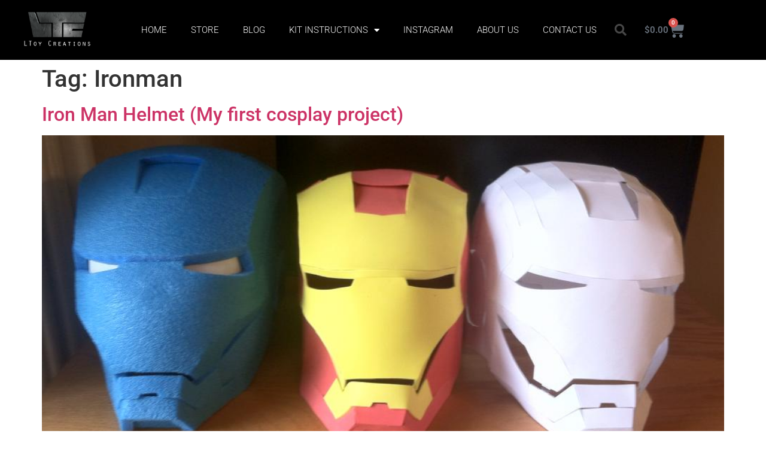

--- FILE ---
content_type: text/css
request_url: https://www.ltoycreations.com/wp-content/uploads/elementor/css/post-9.css?ver=1767810818
body_size: 1567
content:
.elementor-9 .elementor-element.elementor-element-18d4e7b5 > .elementor-container > .elementor-column > .elementor-widget-wrap{align-content:center;align-items:center;}.elementor-9 .elementor-element.elementor-element-18d4e7b5:not(.elementor-motion-effects-element-type-background), .elementor-9 .elementor-element.elementor-element-18d4e7b5 > .elementor-motion-effects-container > .elementor-motion-effects-layer{background-color:#000000;}.elementor-9 .elementor-element.elementor-element-18d4e7b5 > .elementor-container{min-height:80px;}.elementor-9 .elementor-element.elementor-element-18d4e7b5{transition:background 0.3s, border 0.3s, border-radius 0.3s, box-shadow 0.3s;}.elementor-9 .elementor-element.elementor-element-18d4e7b5 > .elementor-background-overlay{transition:background 0.3s, border-radius 0.3s, opacity 0.3s;}.elementor-widget-theme-site-logo .widget-image-caption{color:var( --e-global-color-text );font-family:var( --e-global-typography-text-font-family ), Sans-serif;font-weight:var( --e-global-typography-text-font-weight );}.elementor-9 .elementor-element.elementor-element-392adbe6 img{width:120px;}.elementor-widget-nav-menu .elementor-nav-menu .elementor-item{font-family:var( --e-global-typography-primary-font-family ), Sans-serif;font-weight:var( --e-global-typography-primary-font-weight );}.elementor-widget-nav-menu .elementor-nav-menu--main .elementor-item{color:var( --e-global-color-text );fill:var( --e-global-color-text );}.elementor-widget-nav-menu .elementor-nav-menu--main .elementor-item:hover,
					.elementor-widget-nav-menu .elementor-nav-menu--main .elementor-item.elementor-item-active,
					.elementor-widget-nav-menu .elementor-nav-menu--main .elementor-item.highlighted,
					.elementor-widget-nav-menu .elementor-nav-menu--main .elementor-item:focus{color:var( --e-global-color-accent );fill:var( --e-global-color-accent );}.elementor-widget-nav-menu .elementor-nav-menu--main:not(.e--pointer-framed) .elementor-item:before,
					.elementor-widget-nav-menu .elementor-nav-menu--main:not(.e--pointer-framed) .elementor-item:after{background-color:var( --e-global-color-accent );}.elementor-widget-nav-menu .e--pointer-framed .elementor-item:before,
					.elementor-widget-nav-menu .e--pointer-framed .elementor-item:after{border-color:var( --e-global-color-accent );}.elementor-widget-nav-menu{--e-nav-menu-divider-color:var( --e-global-color-text );}.elementor-widget-nav-menu .elementor-nav-menu--dropdown .elementor-item, .elementor-widget-nav-menu .elementor-nav-menu--dropdown  .elementor-sub-item{font-family:var( --e-global-typography-accent-font-family ), Sans-serif;font-weight:var( --e-global-typography-accent-font-weight );}.elementor-9 .elementor-element.elementor-element-16497cc9 .elementor-menu-toggle{margin-left:auto;border-width:0px;border-radius:0px;}.elementor-9 .elementor-element.elementor-element-16497cc9 .elementor-nav-menu .elementor-item{font-family:"Roboto", Sans-serif;font-size:15px;font-weight:300;text-transform:uppercase;}.elementor-9 .elementor-element.elementor-element-16497cc9 .elementor-nav-menu--main .elementor-item{color:#ffffff;fill:#ffffff;padding-top:40px;padding-bottom:40px;}.elementor-9 .elementor-element.elementor-element-16497cc9 .elementor-nav-menu--main .elementor-item:hover,
					.elementor-9 .elementor-element.elementor-element-16497cc9 .elementor-nav-menu--main .elementor-item.elementor-item-active,
					.elementor-9 .elementor-element.elementor-element-16497cc9 .elementor-nav-menu--main .elementor-item.highlighted,
					.elementor-9 .elementor-element.elementor-element-16497cc9 .elementor-nav-menu--main .elementor-item:focus{color:#00ce1b;fill:#00ce1b;}.elementor-9 .elementor-element.elementor-element-16497cc9 .elementor-nav-menu--main:not(.e--pointer-framed) .elementor-item:before,
					.elementor-9 .elementor-element.elementor-element-16497cc9 .elementor-nav-menu--main:not(.e--pointer-framed) .elementor-item:after{background-color:#00ce1b;}.elementor-9 .elementor-element.elementor-element-16497cc9 .e--pointer-framed .elementor-item:before,
					.elementor-9 .elementor-element.elementor-element-16497cc9 .e--pointer-framed .elementor-item:after{border-color:#00ce1b;}.elementor-9 .elementor-element.elementor-element-16497cc9 .e--pointer-framed .elementor-item:before{border-width:5px;}.elementor-9 .elementor-element.elementor-element-16497cc9 .e--pointer-framed.e--animation-draw .elementor-item:before{border-width:0 0 5px 5px;}.elementor-9 .elementor-element.elementor-element-16497cc9 .e--pointer-framed.e--animation-draw .elementor-item:after{border-width:5px 5px 0 0;}.elementor-9 .elementor-element.elementor-element-16497cc9 .e--pointer-framed.e--animation-corners .elementor-item:before{border-width:5px 0 0 5px;}.elementor-9 .elementor-element.elementor-element-16497cc9 .e--pointer-framed.e--animation-corners .elementor-item:after{border-width:0 5px 5px 0;}.elementor-9 .elementor-element.elementor-element-16497cc9 .e--pointer-underline .elementor-item:after,
					 .elementor-9 .elementor-element.elementor-element-16497cc9 .e--pointer-overline .elementor-item:before,
					 .elementor-9 .elementor-element.elementor-element-16497cc9 .e--pointer-double-line .elementor-item:before,
					 .elementor-9 .elementor-element.elementor-element-16497cc9 .e--pointer-double-line .elementor-item:after{height:5px;}.elementor-9 .elementor-element.elementor-element-16497cc9 .elementor-nav-menu--dropdown a, .elementor-9 .elementor-element.elementor-element-16497cc9 .elementor-menu-toggle{color:#000000;fill:#000000;}.elementor-9 .elementor-element.elementor-element-16497cc9 .elementor-nav-menu--dropdown{background-color:#f2f2f2;}.elementor-9 .elementor-element.elementor-element-16497cc9 .elementor-nav-menu--dropdown a:hover,
					.elementor-9 .elementor-element.elementor-element-16497cc9 .elementor-nav-menu--dropdown a:focus,
					.elementor-9 .elementor-element.elementor-element-16497cc9 .elementor-nav-menu--dropdown a.elementor-item-active,
					.elementor-9 .elementor-element.elementor-element-16497cc9 .elementor-nav-menu--dropdown a.highlighted,
					.elementor-9 .elementor-element.elementor-element-16497cc9 .elementor-menu-toggle:hover,
					.elementor-9 .elementor-element.elementor-element-16497cc9 .elementor-menu-toggle:focus{color:#00ce1b;}.elementor-9 .elementor-element.elementor-element-16497cc9 .elementor-nav-menu--dropdown a:hover,
					.elementor-9 .elementor-element.elementor-element-16497cc9 .elementor-nav-menu--dropdown a:focus,
					.elementor-9 .elementor-element.elementor-element-16497cc9 .elementor-nav-menu--dropdown a.elementor-item-active,
					.elementor-9 .elementor-element.elementor-element-16497cc9 .elementor-nav-menu--dropdown a.highlighted{background-color:#ededed;}.elementor-9 .elementor-element.elementor-element-16497cc9 .elementor-nav-menu--dropdown .elementor-item, .elementor-9 .elementor-element.elementor-element-16497cc9 .elementor-nav-menu--dropdown  .elementor-sub-item{font-size:15px;}.elementor-9 .elementor-element.elementor-element-16497cc9 div.elementor-menu-toggle{color:#ffffff;}.elementor-9 .elementor-element.elementor-element-16497cc9 div.elementor-menu-toggle svg{fill:#ffffff;}.elementor-9 .elementor-element.elementor-element-16497cc9 div.elementor-menu-toggle:hover, .elementor-9 .elementor-element.elementor-element-16497cc9 div.elementor-menu-toggle:focus{color:#00ce1b;}.elementor-9 .elementor-element.elementor-element-16497cc9 div.elementor-menu-toggle:hover svg, .elementor-9 .elementor-element.elementor-element-16497cc9 div.elementor-menu-toggle:focus svg{fill:#00ce1b;}.elementor-9 .elementor-element.elementor-element-16497cc9{--nav-menu-icon-size:25px;}.elementor-widget-search-form input[type="search"].elementor-search-form__input{font-family:var( --e-global-typography-text-font-family ), Sans-serif;font-weight:var( --e-global-typography-text-font-weight );}.elementor-widget-search-form .elementor-search-form__input,
					.elementor-widget-search-form .elementor-search-form__icon,
					.elementor-widget-search-form .elementor-lightbox .dialog-lightbox-close-button,
					.elementor-widget-search-form .elementor-lightbox .dialog-lightbox-close-button:hover,
					.elementor-widget-search-form.elementor-search-form--skin-full_screen input[type="search"].elementor-search-form__input{color:var( --e-global-color-text );fill:var( --e-global-color-text );}.elementor-widget-search-form .elementor-search-form__submit{font-family:var( --e-global-typography-text-font-family ), Sans-serif;font-weight:var( --e-global-typography-text-font-weight );background-color:var( --e-global-color-secondary );}.elementor-9 .elementor-element.elementor-element-1b811152 .elementor-search-form{text-align:end;}.elementor-9 .elementor-element.elementor-element-1b811152 .elementor-search-form__toggle{--e-search-form-toggle-size:40px;--e-search-form-toggle-color:rgba(255,255,255,0.28);--e-search-form-toggle-background-color:rgba(0,0,0,0);--e-search-form-toggle-icon-size:calc(50em / 100);}.elementor-9 .elementor-element.elementor-element-1b811152.elementor-search-form--skin-full_screen .elementor-search-form__container{background-color:rgba(0,0,0,0.87);}.elementor-9 .elementor-element.elementor-element-1b811152 input[type="search"].elementor-search-form__input{font-size:35px;}.elementor-9 .elementor-element.elementor-element-1b811152:not(.elementor-search-form--skin-full_screen) .elementor-search-form__container{border-radius:3px;}.elementor-9 .elementor-element.elementor-element-1b811152.elementor-search-form--skin-full_screen input[type="search"].elementor-search-form__input{border-radius:3px;}.elementor-9 .elementor-element.elementor-element-1b811152 .elementor-search-form__toggle:hover{--e-search-form-toggle-color:#ffffff;}.elementor-9 .elementor-element.elementor-element-1b811152 .elementor-search-form__toggle:focus{--e-search-form-toggle-color:#ffffff;}.elementor-9 .elementor-element.elementor-element-c5aa8eb > .elementor-element-populated{margin:0px 0px 0px 0px;--e-column-margin-right:0px;--e-column-margin-left:0px;padding:0px 0px 0px -10px;}.elementor-widget-woocommerce-menu-cart .elementor-menu-cart__toggle .elementor-button{font-family:var( --e-global-typography-primary-font-family ), Sans-serif;font-weight:var( --e-global-typography-primary-font-weight );}.elementor-widget-woocommerce-menu-cart .elementor-menu-cart__product-name a{font-family:var( --e-global-typography-primary-font-family ), Sans-serif;font-weight:var( --e-global-typography-primary-font-weight );}.elementor-widget-woocommerce-menu-cart .elementor-menu-cart__product-price{font-family:var( --e-global-typography-primary-font-family ), Sans-serif;font-weight:var( --e-global-typography-primary-font-weight );}.elementor-widget-woocommerce-menu-cart .elementor-menu-cart__footer-buttons .elementor-button{font-family:var( --e-global-typography-primary-font-family ), Sans-serif;font-weight:var( --e-global-typography-primary-font-weight );}.elementor-widget-woocommerce-menu-cart .elementor-menu-cart__footer-buttons a.elementor-button--view-cart{font-family:var( --e-global-typography-primary-font-family ), Sans-serif;font-weight:var( --e-global-typography-primary-font-weight );}.elementor-widget-woocommerce-menu-cart .elementor-menu-cart__footer-buttons a.elementor-button--checkout{font-family:var( --e-global-typography-primary-font-family ), Sans-serif;font-weight:var( --e-global-typography-primary-font-weight );}.elementor-widget-woocommerce-menu-cart .woocommerce-mini-cart__empty-message{font-family:var( --e-global-typography-primary-font-family ), Sans-serif;font-weight:var( --e-global-typography-primary-font-weight );}.elementor-9 .elementor-element.elementor-element-f50e47b{--divider-style:none;--subtotal-divider-style:none;--elementor-remove-from-cart-button:none;--remove-from-cart-button:block;--toggle-button-border-width:0px;--toggle-button-border-radius:0px;--toggle-icon-size:27px;--cart-border-style:none;--cart-footer-layout:1fr 1fr;--products-max-height-sidecart:calc(100vh - 240px);--products-max-height-minicart:calc(100vh - 385px);}.elementor-9 .elementor-element.elementor-element-f50e47b .elementor-menu-cart__toggle .elementor-button{gap:11px;}.elementor-9 .elementor-element.elementor-element-f50e47b .widget_shopping_cart_content{--subtotal-divider-left-width:0;--subtotal-divider-right-width:0;}.elementor-theme-builder-content-area{height:400px;}.elementor-location-header:before, .elementor-location-footer:before{content:"";display:table;clear:both;}@media(min-width:768px){.elementor-9 .elementor-element.elementor-element-420a4127{width:16.754%;}.elementor-9 .elementor-element.elementor-element-12f53bdf{width:72.455%;}.elementor-9 .elementor-element.elementor-element-67c453b7{width:3.157%;}.elementor-9 .elementor-element.elementor-element-c5aa8eb{width:7.612%;}}@media(max-width:1024px){.elementor-9 .elementor-element.elementor-element-18d4e7b5{padding:30px 20px 30px 20px;}.elementor-9 .elementor-element.elementor-element-16497cc9 .elementor-nav-menu--main > .elementor-nav-menu > li > .elementor-nav-menu--dropdown, .elementor-9 .elementor-element.elementor-element-16497cc9 .elementor-nav-menu__container.elementor-nav-menu--dropdown{margin-top:45px !important;}}@media(max-width:767px){.elementor-9 .elementor-element.elementor-element-18d4e7b5{padding:20px 20px 20px 20px;}.elementor-9 .elementor-element.elementor-element-420a4127{width:50%;}.elementor-9 .elementor-element.elementor-element-12f53bdf{width:35%;}.elementor-9 .elementor-element.elementor-element-16497cc9 .elementor-nav-menu--main > .elementor-nav-menu > li > .elementor-nav-menu--dropdown, .elementor-9 .elementor-element.elementor-element-16497cc9 .elementor-nav-menu__container.elementor-nav-menu--dropdown{margin-top:35px !important;}.elementor-9 .elementor-element.elementor-element-67c453b7{width:15%;}}

--- FILE ---
content_type: text/css
request_url: https://www.ltoycreations.com/wp-content/uploads/elementor/css/post-117.css?ver=1767810818
body_size: 325
content:
.elementor-117 .elementor-element.elementor-element-d9fc10b > .elementor-background-overlay{background-color:#25282B;opacity:1;}.elementor-117 .elementor-element.elementor-element-d9fc10b{padding:75px 75px 75px 75px;}.elementor-117 .elementor-element.elementor-element-1d7a377{--spacer-size:10px;}.elementor-117 .elementor-element.elementor-element-defed55{--grid-template-columns:repeat(0, auto);--icon-size:50px;--grid-column-gap:17px;--grid-row-gap:0px;}.elementor-117 .elementor-element.elementor-element-defed55 .elementor-widget-container{text-align:center;}.elementor-117 .elementor-element.elementor-element-defed55 .elementor-social-icon{background-color:#42424200;}.elementor-117 .elementor-element.elementor-element-defed55 .elementor-social-icon i{color:#777A7E;}.elementor-117 .elementor-element.elementor-element-defed55 .elementor-social-icon svg{fill:#777A7E;}.elementor-117 .elementor-element.elementor-element-defed55 .elementor-social-icon:hover{background-color:#651B1B00;}.elementor-117 .elementor-element.elementor-element-defed55 .elementor-social-icon:hover i{color:#00753E;}.elementor-117 .elementor-element.elementor-element-defed55 .elementor-social-icon:hover svg{fill:#00753E;}.elementor-117 .elementor-element.elementor-element-68b0693{--spacer-size:10px;}.elementor-widget-heading .elementor-heading-title{font-family:var( --e-global-typography-primary-font-family ), Sans-serif;font-weight:var( --e-global-typography-primary-font-weight );color:var( --e-global-color-primary );}.elementor-117 .elementor-element.elementor-element-c3695e2 > .elementor-widget-container{padding:15px 0px 0px 0px;}.elementor-117 .elementor-element.elementor-element-c3695e2{text-align:center;}.elementor-117 .elementor-element.elementor-element-c3695e2 .elementor-heading-title{font-size:15px;font-weight:300;color:rgba(255,255,255,0.88);}.elementor-117 .elementor-element.elementor-element-2976004{--spacer-size:10px;}.elementor-theme-builder-content-area{height:400px;}.elementor-location-header:before, .elementor-location-footer:before{content:"";display:table;clear:both;}@media(max-width:767px){.elementor-117 .elementor-element.elementor-element-d9fc10b{padding:0px 0px 0px 0px;}.elementor-117 .elementor-element.elementor-element-e8170b9 > .elementor-element-populated{padding:0px 0px 0px 0px;}.elementor-117 .elementor-element.elementor-element-defed55 > .elementor-widget-container{margin:0px 0px 0px 0px;padding:0px 0px 0px 0px;}.elementor-117 .elementor-element.elementor-element-defed55{--icon-size:32px;--grid-column-gap:0px;}.elementor-117 .elementor-element.elementor-element-68b0693{--spacer-size:10px;}.elementor-117 .elementor-element.elementor-element-c3695e2 .elementor-heading-title{font-size:11px;line-height:23px;}.elementor-117 .elementor-element.elementor-element-2976004{--spacer-size:10px;}}